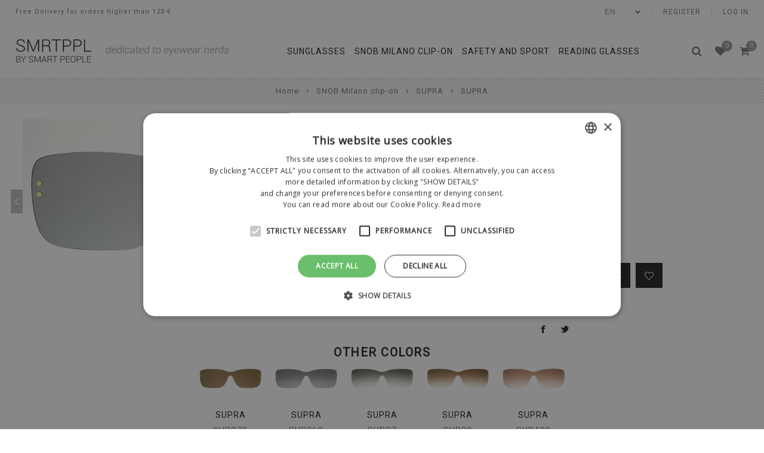

--- FILE ---
content_type: text/html; charset=utf-8
request_url: https://www.bysmartpeople.com/en/sup14g-1
body_size: 12684
content:
<!DOCTYPE html>
<html lang="en"  class="html-product-details-page">
<head>
    <title>Bysmartpeople.com. SUPRA</title>

<script type="text/javascript" charset="UTF-8" src="//cdn.cookie-script.com/s/6c067a748bdb07a4acb544aceb98ad90.js"></script>


<!-- Google Tag Manager -->
<script>(function(w,d,s,l,i){w[l]=w[l]||[];w[l].push({'gtm.start':
new Date().getTime(),event:'gtm.js'});var f=d.getElementsByTagName(s)[0],
j=d.createElement(s),dl=l!='dataLayer'?'&l='+l:'';j.async=true;j.src=
'https://www.googletagmanager.com/gtm.js?id='+i+dl;f.parentNode.insertBefore(j,f);
})(window,document,'script','dataLayer','GTM-KXBLZD5');</script>
<!-- End Google Tag Manager -->



    <meta http-equiv="Content-type" content="text/html;charset=UTF-8" />
    <meta name="description" content="" />
    <meta name="keywords" content="" />
    <meta name="generator" content="nopCommerce" />
    <meta name="viewport" content="width=device-width, initial-scale=1.0, user-scalable=0, minimum-scale=1.0, maximum-scale=1.0" />
   <link href="https://fonts.googleapis.com/css?family=Open+Sans|Roboto&display=swap" rel="stylesheet">     
	<meta property="og:type" content="product" />
<meta property="og:title" content="SUPRA" />
<meta property="og:description" content="" />
<meta property="og:image" content="https://www.bysmartpeople.com/images/thumbs/0027394_sup14g-1_750.jpeg" />
<meta property="og:image:url" content="https://www.bysmartpeople.com/images/thumbs/0027394_sup14g-1_750.jpeg" />
<meta property="og:url" content="https://www.bysmartpeople.com/en/sup14g-1" />
<meta property="og:site_name" content="Bysmartpeople.com" />
<meta property="twitter:card" content="summary" />
<meta property="twitter:site" content="Bysmartpeople.com" />
<meta property="twitter:title" content="SUPRA" />
<meta property="twitter:description" content="" />
<meta property="twitter:image" content="https://www.bysmartpeople.com/images/thumbs/0027394_sup14g-1_750.jpeg" />
<meta property="twitter:url" content="https://www.bysmartpeople.com/en/sup14g-1" />

    

    <script src="/Plugins/FoxNetSoft.GoogleEnhancedEcommerce/Scripts/googleeehelper.js"></script>
<script>
window.dataLayer = window.dataLayer || [];
var GEE_productImpressions = GEE_productImpressions || [];
var GEE_productDetails = GEE_productDetails || [];
var GEE_cartproducts = GEE_cartproducts || [];
var GEE_wishlistproducts = GEE_wishlistproducts || [];
GEE_productImpressions = [
{
  'name': 'SUPRA',
  'id': '2425',
  'price': '85.00',
  'brand': 'SNOB Milano',
  'category': 'SUPRA',
  'list': 'Other lists',
  'position': 1,
  'productId': 2425
},{
  'name': 'SUPRA',
  'id': '2426',
  'price': '85.00',
  'brand': 'SNOB Milano',
  'category': 'SUPRA',
  'list': 'Other lists',
  'position': 2,
  'productId': 2426
},{
  'name': 'SUPRA',
  'id': '2427',
  'price': '85.00',
  'brand': 'SNOB Milano',
  'category': 'SUPRA',
  'list': 'Other lists',
  'position': 3,
  'productId': 2427
},{
  'name': 'SUPRA',
  'id': '2428',
  'price': '85.00',
  'brand': 'SNOB Milano',
  'category': 'SUPRA',
  'list': 'Other lists',
  'position': 4,
  'productId': 2428
},{
  'name': 'SUPRA',
  'id': '2429',
  'price': '85.00',
  'brand': 'SNOB Milano',
  'category': 'SUPRA',
  'list': 'Other lists',
  'position': 5,
  'productId': 2429
}];
GEE_productDetails = [{
  'name': 'SUPRA',
  'id': '2424',
  'price': '85.00',
  'brand': 'SNOB Milano',
  'category': 'SUPRA',
  'productId': 2424
}];
dataLayer.push({
'ecommerce': {
'detail': {
'actionField': {
'list': 'product'
},
'products': GEE_productDetails
},
'currencyCode': 'EUR',
'impressions': GEE_productImpressions
}
});
</script>
<!-- Google Tag Manager -->
<script>(function(w,d,s,l,i){w[l]=w[l]||[];w[l].push({'gtm.start':
new Date().getTime(),event:'gtm.js'});var f=d.getElementsByTagName(s)[0],
j=d.createElement(s),dl=l!='dataLayer'?'&l='+l:'';j.async=true;j.src=
'https://www.googletagmanager.com/gtm.js?id='+i+dl;f.parentNode.insertBefore(j,f);
})(window,document,'script','dataLayer','GTM-KXBLZD5');</script>
<!-- End Google Tag Manager -->

    



    <link href="/Themes/Avenue/Content/css/styles.css" rel="stylesheet" type="text/css" />
<link href="/lib/selectize/selectize.css" rel="stylesheet" type="text/css" />
<link href="/Themes/Avenue/Content/css/font-awesome.min.css" rel="stylesheet" type="text/css" />
<link href="/Themes/Avenue/Content/css/footable.css" rel="stylesheet" type="text/css" />
<link href="/Themes/Avenue/Content/css/mobile.css" rel="stylesheet" type="text/css" />
<link href="/Themes/Avenue/Content/css/480.css" rel="stylesheet" type="text/css" />
<link href="/Themes/Avenue/Content/css/768.css" rel="stylesheet" type="text/css" />
<link href="/Themes/Avenue/Content/css/1024.css" rel="stylesheet" type="text/css" />
<link href="/Themes/Avenue/Content/css/1200.css" rel="stylesheet" type="text/css" />
<link href="/Themes/Avenue/Content/css/1500.css" rel="stylesheet" type="text/css" />
<link href="/Themes/Avenue/Content/css/msie.css" rel="stylesheet" type="text/css" />
<link href="/Plugins/SevenSpikes.Core/Styles/perfect-scrollbar.min.css" rel="stylesheet" type="text/css" />
<link href="/Plugins/SevenSpikes.Nop.Plugins.CloudZoom/Themes/Avenue/Content/cloud-zoom/CloudZoom.css" rel="stylesheet" type="text/css" />
<link href="/Plugins/SevenSpikes.Nop.Plugins.CloudZoom/Styles/carousel/slick-slider-1.6.0.css" rel="stylesheet" type="text/css" />
<link href="/Plugins/SevenSpikes.Nop.Plugins.CloudZoom/Themes/Avenue/Content/carousel/carousel.css" rel="stylesheet" type="text/css" />
<link href="/lib/magnific-popup/magnific-popup.css" rel="stylesheet" type="text/css" />
<link href="/Plugins/SevenSpikes.Nop.Plugins.MegaMenu/Themes/Avenue/Content/MegaMenu.css" rel="stylesheet" type="text/css" />
<link href="/Plugins/SevenSpikes.Nop.Plugins.InstantSearch/Themes/Avenue/Content/InstantSearch.css" rel="stylesheet" type="text/css" />
<link href="/Themes/Avenue/Content/css/theme.custom-1.css?v=90" rel="stylesheet" type="text/css" />

    
    <link rel="canonical" href="https://www.bysmartpeople.com/en/sup14g-1" />

    
    
    <link rel="apple-touch-icon" sizes="57x57" href="/apple-icon-57x57.png">         <link rel="apple-touch-icon" sizes="60x60" href="/apple-icon-60x60.png">         <link rel="apple-touch-icon" sizes="72x72" href="/apple-icon-72x72.png">         <link rel="apple-touch-icon" sizes="76x76" href="/apple-icon-76x76.png">         <link rel="apple-touch-icon" sizes="114x114" href="/apple-icon-114x114.png">         <link rel="apple-touch-icon" sizes="120x120" href="/apple-icon-120x120.png">         <link rel="apple-touch-icon" sizes="144x144" href="/apple-icon-144x144.png">         <link rel="apple-touch-icon" sizes="152x152" href="/apple-icon-152x152.png">         <link rel="apple-touch-icon" sizes="180x180" href="/apple-icon-180x180.png">         <link rel="icon" type="image/png" sizes="192x192" href="/android-icon-192x192.png">         <link rel="icon" type="image/png" sizes="32x32" href="/favicon-32x32.png">         <link rel="icon" type="image/png" sizes="96x96" href="/favicon-96x96.png">         <link rel="icon" type="image/png" sizes="16x16" href="/favicon-16x16.png">         <link rel="manifest" href="/manifest.json">         <meta name="msapplication-TileColor" content="#ffffff">         <meta name="msapplication-TileImage" content="/ms-icon-144x144.png">         <meta name="theme-color" content="#ffffff">
    
    <!--Powered by nopCommerce - https://www.nopCommerce.com-->
</head>
<body class="product-details-page-body ">

<!-- Google Tag Manager (noscript) -->
<noscript><iframe src="https://www.googletagmanager.com/ns.html?id=GTM-KXBLZD5"
height="0" width="0" style="display:none;visibility:hidden"></iframe></noscript>
<!-- End Google Tag Manager (noscript) -->



    

<!-- Google Tag Manager (noscript) -->
<noscript><iframe src="https://www.googletagmanager.com/ns.html?id=GTM-KXBLZD5"
height="0" width="0" style="display:none;visibility:hidden"></iframe></noscript>
<!-- End Google Tag Manager (noscript) -->

<div class="ajax-loading-block-window" style="display: none">
</div>
<div id="dialog-notifications-success" title="Notification" style="display:none;">
</div>
<div id="dialog-notifications-error" title="Error" style="display:none;">
</div>
<div id="dialog-notifications-warning" title="Warning" style="display:none;">
</div>
<div id="bar-notification" class="bar-notification-container" data-close="Close">
</div>



<!--[if lte IE 8]>
    <div style="clear:both;height:59px;text-align:center;position:relative;">
        <a href="http://www.microsoft.com/windows/internet-explorer/default.aspx" target="_blank">
            <img src="/Themes/Avenue/Content/img/ie_warning.jpg" height="42" width="820" alt="You are using an outdated browser. For a faster, safer browsing experience, upgrade for free today." />
        </a>
    </div>
<![endif]-->


<div class="master-wrapper-page   standard-gallery">
    
    <div class="overlayOffCanvas"></div>
    <div class="header-wrapper">
        


<div class="header">
    
    
    <div class="header-upper">
        <div class="header-text">
            <span>Free Delivery for orders higher than 120 €.</span>
        </div>
        <div class="profile-links responsive-nav-content">
            <div class="responsive-nav-head">
                <span class="text">Profile</span>
                <span class="button close-links"></span>
            </div>
            <div class="responsive-nav-body">
                
                
<div class="header-links">
    <ul>
        
            <li><a href="/en/register?returnUrl=%2Fen%2Fsup14g-1" class="ico-register">Register</a></li>
            <li><a href="/en/login?returnUrl=%2Fen%2Fsup14g-1" class="ico-login">Log in</a></li>
                            <li id="wishlistlink">
                <a href="/en/wishlist" class="ico-wishlist">
                    <span class="wishlist-label">Wishlist</span>
                    <span class="wishlist-qty counter">0</span>
                </a>
            </li>
                    <li id="topcartlink">
                <a href="/en/cart" class="ico-cart">
                    <span class="cart-label">Shopping cart</span>
                    <span class="cart-qty counter">0</span>
                </a>
            </li>
        
    </ul>
</div>

                <div class="header-selects">
                    
                    
                    

    <div class="language-selector">
            <select id="customerlanguage" name="customerlanguage" onchange="setLocation(this.value);" aria-label="Languages selector"><option value="https://www.bysmartpeople.com/en/changelanguage/2?returnUrl=%2Fen%2Fsup14g-1">IT</option>
<option selected="selected" value="https://www.bysmartpeople.com/en/changelanguage/1?returnUrl=%2Fen%2Fsup14g-1">EN</option>
</select>
    </div>

                    
                </div>
            </div>
        </div>
    </div>
    <div class="header-lower">
        <div class="header-lower-inner">
            <div class="header-logo-wrapper table-cell">
                <div class="nav-button menu-button">
                    <span class="trigger" title="Menu"></span>
                </div>
                <div class="header-logo">
                    



<a href="/en" class="logo">


<img alt="Bysmartpeople.com" src="https://www.bysmartpeople.com/images/thumbs/0000028_logo.png" /></a>
                </div>
            </div>
            <div class="header-menu table-cell responsive-nav-content">
                <div class="responsive-nav-head">
                    <span class="text">Menu</span>
                    <span class="button close-menu"></span>
                </div>
                



    <ul class="mega-menu"
        data-isRtlEnabled="false"
        data-enableClickForDropDown="false">



<li class=" ">

    <a href="/en/sunglasses" class="" title="Sunglasses" ><span> Sunglasses</span></a>

</li>




<li class=" ">

    <a href="/en/snob-milano-clip-on" class="" title="SNOB Milano clip-on" ><span> SNOB Milano clip-on</span></a>

</li>




<li class=" ">

    <a href="/en/safety-and-sport" class="" title="Safety and sport" ><span> Safety and sport</span></a>

</li>




<li class=" ">

    <a href="/en/reading-glasses" class="" title="Reading glasses" ><span> Reading glasses</span></a>

</li>


        
    </ul>
    <div class="menu-title"><span>Menu</span></div>
    <ul class="mega-menu-responsive">



<li class=" ">

    <a href="/en/sunglasses" class="" title="Sunglasses" ><span> Sunglasses</span></a>

</li>




<li class=" ">

    <a href="/en/snob-milano-clip-on" class="" title="SNOB Milano clip-on" ><span> SNOB Milano clip-on</span></a>

</li>




<li class=" ">

    <a href="/en/safety-and-sport" class="" title="Safety and sport" ><span> Safety and sport</span></a>

</li>




<li class=" ">

    <a href="/en/reading-glasses" class="" title="Reading glasses" ><span> Reading glasses</span></a>

</li>


        
    </ul>
            </div>
            <div class="responsive-nav-wrapper table-cell">
                <div class="nav-button search-button">
                    <span class="trigger" title="Search"></span>
                </div>
                <div class="nav-button personal-button">
                    <span class="trigger" title="Profile"></span>
                </div>
                    <div class="nav-button wishlist-button">
                        <a class="trigger" title="Wishlist" href="/en/wishlist"><span class="counter wishlist-qty">0</span></a>
                    </div>
                                    <div class="nav-button cart-button">
                        <a class="trigger" title="Shopping cart" href="/en/cart"><span class="counter cart-qty">0</span></a>
                    </div>
            </div>
        </div>
    </div>
    <div class="search-box store-search-box responsive-nav-content">
        <div class="responsive-nav-head">
    <span class="text">Search</span>
    <span class="button close-search"></span>
</div>
<div class="responsive-nav-body">
    <form method="get" class="search-form" id="small-search-box-form" action="/en/search">
        <input type="text" class="search-box-text" id="small-searchterms" autocomplete="off" name="q" placeholder="Search store" aria-label="Search store" />
        



<input type="hidden" class="instantSearchResourceElement"
       data-highlightFirstFoundElement="false"
       data-minKeywordLength="3"
       data-defaultProductSortOption="10"
       data-instantSearchUrl="/en/instantSearchFor"
       data-searchPageUrl="/en/search"
       data-searchInProductDescriptions="true"
       data-numberOfVisibleProducts="3" />


        <button type="submit" class="button-1 search-box-button" value="Search">Search</button>
            
                
    </form>
</div>
    </div>
    <div class="flyout-cart responsive-nav-content">
        <div class="responsive-nav-head">
            <span class="text">Shopping cart</span>
            <span class="button close-cart"></span>
        </div>
        <div class="responsive-nav-body">
            <div id="flyout-cart" data-removeItemFromCartUrl="/AvenueTheme/RemoveItemFromCart" data-flyoutCartUrl="/AvenueTheme/FlyoutShoppingCart">
    <div class="mini-shopping-cart">
        <div class="count">
You have no items in your shopping cart.        </div>
    </div>
</div>
        </div>
    </div>
    
</div>
    </div>
        
        
        <div class="breadcrumb">
            <ul itemscope itemtype="http://schema.org/BreadcrumbList">
                
                <li>
                    <span>
                        <a href="/en">
                            <span>Home</span>
                        </a>
                    </span>
                    <span class="delimiter">/</span>
                </li>
                                    <li itemprop="itemListElement" itemscope itemtype="http://schema.org/ListItem">
                        <a href="/en/snob-milano-clip-on" itemprop="item">
                            <span itemprop="name">SNOB Milano clip-on</span>
                        </a>
                        <span class="delimiter">/</span>
                        <meta itemprop="position" content="1" />
                    </li>
                    <li itemprop="itemListElement" itemscope itemtype="http://schema.org/ListItem">
                        <a href="/en/supra-3" itemprop="item">
                            <span itemprop="name">SUPRA</span>
                        </a>
                        <span class="delimiter">/</span>
                        <meta itemprop="position" content="2" />
                    </li>
                
                <li itemprop="itemListElement" itemscope itemtype="http://schema.org/ListItem">
                    <strong class="current-item" itemprop="name">SUPRA</strong>
                    <span itemprop="item" itemscope itemtype="http://schema.org/Thing" 
                          id="/en/sup14g-1">
                    </span>
                    <meta itemprop="position" content="3" />
                    
                </li>
            </ul>
    </div>


        <div class="master-wrapper-content">
        
        <div class="master-column-wrapper">
            <div class="center-1">
    
    

<!--product breadcrumb-->

<div class="page product-details-page">
    <div class="page-body">
        
        <form method="post" id="product-details-form" action="/en/sup14g-1">
            <div itemscope itemtype="http://schema.org/Product" data-productid="2424">
                <div class="product-essential">
                    
                    



        <input type="hidden" class="cloudZoomPictureThumbnailsInCarouselData"
               data-vertical="true"
               data-numvisible="4"
               data-numScrollable="5"
               data-enable-slider-arrows="true"
               data-enable-slider-dots="false"
               data-size="1"
               data-rtl="false"
               data-responsive-breakpoints-for-thumbnails="[{&quot;breakpoint&quot;:1501,&quot;settings&quot;:{&quot;slidesToShow&quot;:4,&quot;slidesToScroll&quot;:4,&quot;arrows&quot;:false,&quot;dots&quot;:true,&quot;vertical&quot;:false}},{&quot;breakpoint&quot;:769,&quot;settings&quot;:{&quot;slidesToShow&quot;:4,&quot;slidesToScroll&quot;:4,&quot;arrows&quot;:false,&quot;dots&quot;:true,&quot;vertical&quot;:false}}]"
               data-magnificpopup-counter="%curr% of %total%"
               data-magnificpopup-prev="Previous (Left arrow key)"
               data-magnificpopup-next="Next (Right arrow key)"
               data-magnificpopup-close="Close (Esc)"
               data-magnificpopup-loading="Loading..." />
    <input type="hidden" class="cloudZoomAdjustPictureOnProductAttributeValueChange"
           data-productid="2424"
           data-isintegratedbywidget="true" />
        <input type="hidden" class="cloudZoomEnableClickToZoom" />
    <div class="gallery sevenspikes-cloudzoom-gallery">
        
        <div class="picture-wrapper">
            <div class="picture" id="sevenspikes-cloud-zoom" data-zoomwindowelementid=""
                 data-selectoroftheparentelementofthecloudzoomwindow=""
                 data-defaultimagecontainerselector=".product-essential .gallery"
                 data-zoom-window-width="630"
                 data-zoom-window-height="300">
                <a href="https://www.bysmartpeople.com/images/thumbs/0027394_sup14g-1.jpeg" data-full-image-url="https://www.bysmartpeople.com/images/thumbs/0027394_sup14g-1.jpeg" class="picture-link" id="zoom1">
                    <img src="https://www.bysmartpeople.com/images/thumbs/0027394_sup14g-1_750.jpeg" alt="Picture of SUPRA" class="cloudzoom" id="cloudZoomImage"
                         itemprop="image" data-cloudzoom="appendSelector: &#x27;.picture-wrapper&#x27;, zoomOffsetX: 0, zoomOffsetY: 0, autoInside: 500, tintOpacity: 0, zoomWidth: 630, zoomHeight: 300, easing: 3, touchStartDelay: true, zoomFlyOut: false, disableZoom: &#x27;auto&#x27;"
                          />
                </a>
                <div class="arrow prev" onclick="changeSlide('prev');">Prev</div>
                <div class="arrow next" onclick="changeSlide('next');">Next</div>
                
            </div>
        </div>
        
    </div>
                    <div class="overview ">
                        <!--manufacturers-->
                            <div class="manufacturers">
            <span class="label">Brand:</span>
        <span class="value">
                <a href="/en/snob-milano">
                    <img alt="Picture for manufacturer SNOB Milano" src="https://bysmartpeople.com/images/thumbs/0000064_snob-milano_350.jpeg" class="product-man" title="Show products manufactured by SNOB Milano" />
                </a>
        </span>
    </div>

                        <div class="product-name">
                            
                            <h1 itemprop="name">
                                <span>SUPRA</span>
                                
                            </h1>
                            
                            <!--price-->
    <div class="prices" itemprop="offers" itemscope itemtype="http://schema.org/Offer">
            <div class="product-price">
<span  itemprop="price" content="85.00" class="price-value-2424" >
                    €85.00
                </span>
            </div>
                <meta itemprop="priceCurrency" content="EUR"/>
    </div>
                        </div>
                        
                        <!--SKU, MAN, GTIN, vendor-->
                        	<div class="additional-details">
	        <div class="sku" >
	            <span class="label">SKU:</span>
	            <span class="value" itemprop="sku" id="sku-2424">SUP14G</span>
	        </div>
	    	    	    	</div>

                                                    <div class="full-description" itemprop="description">
                                <p><a href='/zeiss' target='_blank'><img src='/images/uploaded/lenti_da_sole_zeiss.jpg' alt='Zeiss' height='50px' /></a></p>
                            </div>
                        <!--delivery-->
                        
                        <!--sample download-->
                        
                        <!--attributes-->
                        <!--gift card-->
                        <!--rental info-->
                        <!--price breaks-->
                        
                        <div class="cart-buttons-wrapper">
                            <!--add to cart-->
    <div class="add-to-cart">
            <div class="add-to-cart-panel">
                    <input class="qty-input" type="text" data-val="true" data-val-required="The Qty field is required." id="addtocart_2424_EnteredQuantity" name="addtocart_2424.EnteredQuantity" value="1" />
                    
                                    <button type="button" id="add-to-cart-button-2424" class="button-1 add-to-cart-button" value="Add to cart" data-productid="2424" onclick="AjaxCart.addproducttocart_details('/en/addproducttocart/details/2424/1', '#product-details-form');return false;"><span>Add to cart</span></button>
            </div>
        
    </div>

                            <!--wishlist, compare, email a friend-->
                            <div class="overview-buttons">
                                
                                    <div class="compare-products">
        <button type="button" title="Add to compare list" value="Add to compare list" class="button-2 add-to-compare-list-button" onclick="AjaxCart.addproducttocomparelist('/en/compareproducts/add/2424');return false;">Add to compare list</button>
    </div>

    <div class="add-to-wishlist">
        <button type="button" title="Add to wishlist" id="add-to-wishlist-button-2424" class="button-2 add-to-wishlist-button" value="Add to wishlist" data-productid="2424" onclick="AjaxCart.addproducttocart_details('/en/addproducttocart/details/2424/2', '#product-details-form');return false;">Add to wishlist</button>
    </div>
                                    <div class="email-a-friend">
        <input type="button" value="Email a friend" class="button-2 email-a-friend-button" onclick="setLocation('/en/productemailafriend/2424')" />
    </div>

                                
                            </div>
                        </div>
                        <!--availability-->
                        
                        



<div class="product-share">
    <label>Social</label>
    <ul class=".product-share-list">

        <li class="share-item facebook">
            <a class="share-link" href="javascript:openShareWindow('https://www.facebook.com/sharer.php?u=https://www.bysmartpeople.com/sup14g-1')"></a>
        </li>

        <li class="share-item twitter">
            <a class="share-link " href="javascript:openShareWindow('https://twitter.com/share?url=https://www.bysmartpeople.com/sup14g-1')"></a>
        </li>

        <li class="share-item pinterest">
            <a class="share-link" href="javascript:void((function(){var e=document.createElement('script');e.setAttribute('type','text/javascript');e.setAttribute('charset','UTF-8');e.setAttribute('src','https://assets.pinterest.com/js/pinmarklet.js?r='+Math.random()*99999999);document.body.appendChild(e)})());"></a>
        </li>

        <li class="share-item rss">
            <a class="share-link" href="#"></a>
        </li>

    </ul>

    
</div>

                        
                    </div>
                    
                </div>
                

                    <div class="related-products-grid product-grid">
        <div class="title">
            <strong>Other colors</strong>
        </div>
        <div class="item-grid">
                <div class="item-box">



<div class="product-item" data-productid="2425">
    <div class="picture">
        <a href="/en/sup27g-1" title="Show details for SUPRA">


    <img  src="https://www.bysmartpeople.com/images/thumbs/0027396_sup27g-1_400.jpeg" alt="Picture of SUPRA" title="Show details for SUPRA" class="picture-img"/>        
        </a>
    </div>
    <div class="details">
        <h2 class="product-title">
            <a href="/en/sup27g-1">SUPRA</a>
        </h2>
            <div class="sku">
                SUP27G
            </div>
                <div class="description">
            <p></p>
        </div>
        
        <div class="prices">
            <span class="price actual-price">&#x20AC;85.00</span>
                    </div>
        
    </div>
    <div class="buttons">
        <a class="dummy-link" href="/en/sup27g-1" title="Show details for SUPRA"></a> 
        <div class="wrap">
                <button type="button" value="Add to compare" title="Add to compare" class="button-2 add-to-compare-list-button" onclick="AjaxCart.addproducttocomparelist('/en/compareproducts/add/2425');return false;">Add to compare</button>
                            <button type="button" value="Add to wishlist" title="Add to wishlist" class="button-2 add-to-wishlist-button" onclick="AjaxCart.addproducttocart_catalog('/en/addproducttocart/catalog/2425/2/1');return false;">Add to wishlist</button>
                            <button type="button" value="Add to cart" title="Add to cart" class="button-2 product-box-add-to-cart-button" onclick="AjaxCart.addproducttocart_catalog('/en/addproducttocart/catalog/2425/1/1');return false;">Add to cart</button>
        </div>
    </div>
    
</div>
</div>
                <div class="item-box">



<div class="product-item" data-productid="2426">
    <div class="picture">
        <a href="/en/sup36g-1" title="Show details for SUPRA">


    <img  src="https://www.bysmartpeople.com/images/thumbs/0027398_sup36g-1_400.jpeg" alt="Picture of SUPRA" title="Show details for SUPRA" class="picture-img"/>        
        </a>
    </div>
    <div class="details">
        <h2 class="product-title">
            <a href="/en/sup36g-1">SUPRA</a>
        </h2>
            <div class="sku">
                SUP36G
            </div>
                <div class="description">
            <p></p>
        </div>
        
        <div class="prices">
            <span class="price actual-price">&#x20AC;85.00</span>
                    </div>
        
    </div>
    <div class="buttons">
        <a class="dummy-link" href="/en/sup36g-1" title="Show details for SUPRA"></a> 
        <div class="wrap">
                <button type="button" value="Add to compare" title="Add to compare" class="button-2 add-to-compare-list-button" onclick="AjaxCart.addproducttocomparelist('/en/compareproducts/add/2426');return false;">Add to compare</button>
                            <button type="button" value="Add to wishlist" title="Add to wishlist" class="button-2 add-to-wishlist-button" onclick="AjaxCart.addproducttocart_catalog('/en/addproducttocart/catalog/2426/2/1');return false;">Add to wishlist</button>
                            <button type="button" value="Add to cart" title="Add to cart" class="button-2 product-box-add-to-cart-button" onclick="AjaxCart.addproducttocart_catalog('/en/addproducttocart/catalog/2426/1/1');return false;">Add to cart</button>
        </div>
    </div>
    
</div>
</div>
                <div class="item-box">



<div class="product-item" data-productid="2427">
    <div class="picture">
        <a href="/en/sup37-1" title="Show details for SUPRA">


    <img  src="https://www.bysmartpeople.com/images/thumbs/0027400_sup37-1_400.jpeg" alt="Picture of SUPRA" title="Show details for SUPRA" class="picture-img"/>        
        </a>
    </div>
    <div class="details">
        <h2 class="product-title">
            <a href="/en/sup37-1">SUPRA</a>
        </h2>
            <div class="sku">
                SUP37
            </div>
                <div class="description">
            <p></p>
        </div>
        
        <div class="prices">
            <span class="price actual-price">&#x20AC;85.00</span>
                    </div>
        
    </div>
    <div class="buttons">
        <a class="dummy-link" href="/en/sup37-1" title="Show details for SUPRA"></a> 
        <div class="wrap">
                <button type="button" value="Add to compare" title="Add to compare" class="button-2 add-to-compare-list-button" onclick="AjaxCart.addproducttocomparelist('/en/compareproducts/add/2427');return false;">Add to compare</button>
                            <button type="button" value="Add to wishlist" title="Add to wishlist" class="button-2 add-to-wishlist-button" onclick="AjaxCart.addproducttocart_catalog('/en/addproducttocart/catalog/2427/2/1');return false;">Add to wishlist</button>
                            <button type="button" value="Add to cart" title="Add to cart" class="button-2 product-box-add-to-cart-button" onclick="AjaxCart.addproducttocart_catalog('/en/addproducttocart/catalog/2427/1/1');return false;">Add to cart</button>
        </div>
    </div>
    
</div>
</div>
                <div class="item-box">



<div class="product-item" data-productid="2428">
    <div class="picture">
        <a href="/en/sup38-1" title="Show details for SUPRA">


    <img  src="https://www.bysmartpeople.com/images/thumbs/0027402_sup38-1_400.jpeg" alt="Picture of SUPRA" title="Show details for SUPRA" class="picture-img"/>        
        </a>
    </div>
    <div class="details">
        <h2 class="product-title">
            <a href="/en/sup38-1">SUPRA</a>
        </h2>
            <div class="sku">
                SUP38
            </div>
                <div class="description">
            <p></p>
        </div>
        
        <div class="prices">
            <span class="price actual-price">&#x20AC;85.00</span>
                    </div>
        
    </div>
    <div class="buttons">
        <a class="dummy-link" href="/en/sup38-1" title="Show details for SUPRA"></a> 
        <div class="wrap">
                <button type="button" value="Add to compare" title="Add to compare" class="button-2 add-to-compare-list-button" onclick="AjaxCart.addproducttocomparelist('/en/compareproducts/add/2428');return false;">Add to compare</button>
                            <button type="button" value="Add to wishlist" title="Add to wishlist" class="button-2 add-to-wishlist-button" onclick="AjaxCart.addproducttocart_catalog('/en/addproducttocart/catalog/2428/2/1');return false;">Add to wishlist</button>
                            <button type="button" value="Add to cart" title="Add to cart" class="button-2 product-box-add-to-cart-button" onclick="AjaxCart.addproducttocart_catalog('/en/addproducttocart/catalog/2428/1/1');return false;">Add to cart</button>
        </div>
    </div>
    
</div>
</div>
                <div class="item-box">



<div class="product-item" data-productid="2429">
    <div class="picture">
        <a href="/en/sup43g-1" title="Show details for SUPRA">


    <img  src="https://www.bysmartpeople.com/images/thumbs/0027404_sup43g-1_400.jpeg" alt="Picture of SUPRA" title="Show details for SUPRA" class="picture-img"/>        
        </a>
    </div>
    <div class="details">
        <h2 class="product-title">
            <a href="/en/sup43g-1">SUPRA</a>
        </h2>
            <div class="sku">
                SUP43G
            </div>
                <div class="description">
            <p></p>
        </div>
        
        <div class="prices">
            <span class="price actual-price">&#x20AC;85.00</span>
                    </div>
        
    </div>
    <div class="buttons">
        <a class="dummy-link" href="/en/sup43g-1" title="Show details for SUPRA"></a> 
        <div class="wrap">
                <button type="button" value="Add to compare" title="Add to compare" class="button-2 add-to-compare-list-button" onclick="AjaxCart.addproducttocomparelist('/en/compareproducts/add/2429');return false;">Add to compare</button>
                            <button type="button" value="Add to wishlist" title="Add to wishlist" class="button-2 add-to-wishlist-button" onclick="AjaxCart.addproducttocart_catalog('/en/addproducttocart/catalog/2429/2/1');return false;">Add to wishlist</button>
                            <button type="button" value="Add to cart" title="Add to cart" class="button-2 product-box-add-to-cart-button" onclick="AjaxCart.addproducttocart_catalog('/en/addproducttocart/catalog/2429/1/1');return false;">Add to cart</button>
        </div>
    </div>
    
</div>
</div>
        </div>
    </div>

                <div class="product-collateral">

                        <div class="product-specs-box hideShow">
        <div class="title">
            <strong onclick="$(this).toggleClass('isOpen').parents('.product-specs-box.hideShow').find('.table-wrapper').slideToggle();">Products specifications</strong>
        </div>
        <div class="table-wrapper">
            <table class="data-table">
                <thead>
                    <tr class="hidden-row">
                        <th width="25%"><span>Attribute name</span></th>
                        <th><span>Attribute value</span></th>
                    </tr>
                </thead>
                <tbody>
                        <tr  class="odd">
                            <td class="spec-name">
                                Lens
                            </td>
                            <td class="spec-value">
ZEISS                            </td>
                        </tr>
                        <tr  class="even">
                            <td class="spec-name">
                                Rxable
                            </td>
                            <td class="spec-value">
NO                            </td>
                        </tr>
                        <tr  class="odd">
                            <td class="spec-name">
                                Lens Color
                            </td>
                            <td class="spec-value">
SMOKE                            </td>
                        </tr>
                        <tr  class="even">
                            <td class="spec-name">
                                Collection
                            </td>
                            <td class="spec-value">
SNOB MILANO CLIP-ON                            </td>
                        </tr>
                </tbody>
            </table>
        </div>
    </div>

                    
                </div>
                

            </div>
        <input name="__RequestVerificationToken" type="hidden" value="CfDJ8FgfFaO3ywFMiKjHDM-gLKO4G6-uxvOcxHFYM6lUXLOM_Bv7lbzzVHAQPygnChQ0aS-jhoxotW3eT_hXIwSygK6EwpNUCIiHWcsmdFvwv5d13pH5EgS_gElMTinGQllQK7hIijcSWeFbfvBAZMLc8KM" /></form>
        
    </div>
</div>

    
</div>

        </div>
        
    </div>
    

<div class="footer">
    <div class="footer-upper">
        <div class="newsletter">
    <div class="newsletter-subscribe" id="newsletter-subscribe-block">
        <div class="title">
            Get The Latest News <span class="color">Delivered Daily!</span>
        </div>
        <div class="newsletter-email">
            <div class="accept-privacy-policy">
                <input id="accept-consent-news" type="checkbox" name="accept-consent-news" />
                <label for="accept-consent-news">I accept privacy policy</label>
                <span class="read" id="read-privacyinfo-news">(read)</span>
                
            </div>
            <input id="newsletter-email" class="newsletter-subscribe-text" placeholder="Enter your email here..." aria-label="Sign up for our newsletter" type="email" name="NewsletterEmail" value="" />
            <input type="button" value="Subscribe" id="newsletter-subscribe-button" class="button-1 newsletter-subscribe-button" />
        </div>
        <div class="newsletter-validation">
            <span id="subscribe-loading-progress" style="display: none;" class="please-wait">Wait...</span>
            <span class="field-validation-valid" data-valmsg-for="NewsletterEmail" data-valmsg-replace="true"></span>
        </div>
    </div>
    <div class="newsletter-result" id="newsletter-result-block"></div>
    
</div>
    </div>
    <div class="footer-middle">
        <div class="footer-text">
            <div class="footer-logo">
                    <img src="https://www.bysmartpeople.com/images/thumbs/0000026_logo-footer.png" alt="" title="" />
            </div>
            <p class="text">bySMARTPEOPLE is the online store that offers a selection of brands and related products to the optical field, offering fashion and design contents, for leisure and for sport. SMART products for SMART people, hungry for trends and fascinated by details.<br> --------------------------------------------------------<br> VAT:IT 00648060127 - REA:VA 144525</p>
            <a class="read-more" href="#">Read more</a>
        </div>
        <div class="footer-block-wrapper">
            <div class="footer-block information">
                <div class="title">
                    <strong>Information</strong>
                </div>
                <ul class="list">
                        <li><a href="/en/sitemap">Sitemap</a></li>
                                            <li><a href="/en/privacy">Privacy</a></li>
                        <li><a href="/en/recesso">Recesso</a></li>
                        <li><a href="/en/conditions-of-use">Conditions of use</a></li>
                                            <li><a href="/en/contactus">Contact us</a></li>
                </ul>
            </div>
            <div class="footer-block customer-service">
                <div class="title">
                    <strong>Customer service</strong>
                </div>
                <ul class="list">
                        <li><a href="/en/search">Search</a> </li>
                                                                                                        <li><a href="/en/recentlyviewedproducts">Recently viewed</a></li>
                                                                                    <li><a href="/en/faq">FAQ</a></li>
                                    </ul>
            </div>
            <div class="footer-block my-account">
                <div class="title">
                    <strong>My account</strong>
                </div>
                <ul class="list">
                        <li><a href="/en/customer/info">My account</a></li>
                                            <li><a href="/en/order/history">Orders</a></li>
                                            <li><a href="/en/customer/addresses">Addresses</a></li>
                                            <li><a href="/en/cart">Shopping cart</a></li>
                                            <li><a href="/en/wishlist">Wishlist</a></li>
                                                        </ul>
            </div>
        </div>
    </div>
    <div class="footer-lower">
        <div class="footer-lower-block footer-social-buttons">
            



<ul>
        <li><a target="_blank" class="facebook" href="https://it-it.facebook.com/pages/category/Interest/SNOB-Milano-1409810845974682/" aria-label="Facebook"></a></li>
                    <li><a target="_blank" class="instagram" href="https://www.instagram.com/snobmilanosa/?hl=it" aria-label="Instagram"></a></li>
            <li><a target="_blank" class="youtube" href="https://www.youtube.com/results?search_query=snob&#x2B;milano" aria-label="YouTube"></a></li>
        </ul>
        </div>
        <div class="footer-lower-block footer-site-info">
                <div class="info footer-powered-by">
                    Powered by <a href="https://www.nopcommerce.com/">nopCommerce</a>
                </div>
                        <div class="info footer-disclaimer">
                Copyright &copy; 2026 Bysmartpeople.com. All rights reserved.
            </div>
        </div>
        <div class="footer-lower-block footer-payment-methods">
            <ul>
                <li class="method1"></li>
                <li class="method2"></li>
                <li class="method3"></li>
                <li class="method4"></li>
                <li class="method5"></li>
            </ul>
        </div>
    </div>
    
    
</div>
</div>

<script>
function deferjqueryloadingGoogleEnhancedEcommerce() {
    if (window.jQuery && typeof $== 'function' && window.GoogleEEHelper) 
    {
GoogleEEHelper.Init('EUR', false);
        GoogleEEHelper.Initialization();
    }
    else
        setTimeout(function () { deferjqueryloadingGoogleEnhancedEcommerce() }, 50);
}
deferjqueryloadingGoogleEnhancedEcommerce();
</script>


    
    <script src="/lib/jquery/jquery-3.3.1.min.js"></script>
<script src="/lib/jquery-validate/jquery.validate-v1.17.0/jquery.validate.min.js"></script>
<script src="/lib/jquery-validate/jquery.validate.unobtrusive-v3.2.10/jquery.validate.unobtrusive.min.js"></script>
<script src="/lib/jquery-ui/jquery-ui-1.12.1.custom/jquery-ui.min.js"></script>
<script src="/lib/selectize/selectize.js"></script>
<script src="/lib/jquery-migrate/jquery-migrate-3.0.1.min.js"></script>
<script src="/Plugins/SevenSpikes.Core/Scripts/iOS-12-array-reverse-fix.min.js"></script>
<script src="/js/public.common.js"></script>
<script src="/js/public.ajaxcart.js"></script>
<script src="/js/public.countryselect.js"></script>
<script src="/Plugins/SevenSpikes.Nop.Plugins.InstantSearch/Scripts/InstantSearch.min.js"></script>
<script src="/Plugins/SevenSpikes.Core/Scripts/lib/kendo/2019.2.619/kendo.core.min.js"></script>
<script src="/lib/kendo/2014.1.318/kendo.data.min.js"></script>
<script src="/lib/kendo/2014.1.318/kendo.popup.min.js"></script>
<script src="/lib/kendo/2014.1.318/kendo.list.min.js"></script>
<script src="/lib/kendo/2014.1.318/kendo.autocomplete.min.js"></script>
<script src="/Plugins/SevenSpikes.Core/Scripts/cloudzoom.core.min.js"></script>
<script src="/Plugins/SevenSpikes.Nop.Plugins.CloudZoom/Scripts/CloudZoom.min.js"></script>
<script src="/Plugins/SevenSpikes.Nop.Plugins.CloudZoom/Scripts/carousel/slick-slider-1.6.0.min.js"></script>
<script src="/lib/magnific-popup/jquery.magnific-popup.min.js"></script>
<script src="/Plugins/SevenSpikes.Core/Scripts/perfect-scrollbar.min.js"></script>
<script src="/Plugins/SevenSpikes.Core/Scripts/sevenspikes.core.min.js"></script>
<script src="/Plugins/SevenSpikes.Nop.Plugins.MegaMenu/Scripts/MegaMenu.min.js"></script>
<script src="/Plugins/SevenSpikes.Core/Scripts/footable.min.js"></script>
<script src="/Plugins/SevenSpikes.Core/Scripts/sevenspikes.theme.min.js"></script>
<script src="/Themes/Avenue/Content/scripts/avenue.js"></script>

    <script type="text/javascript">
                    function changeSlide(dir) {
                        let actUrl = $('.gallery .picture-wrapper .picture a.picture-link > img').attr('src'),
                            maxImg = $('.gallery .picture-thumbs .slick-track .picture-thumbs-item').length - 1,
                            currItem = $('.gallery .picture-thumbs .picture-thumbs-list .picture-thumbs-item a.thumb-item > img[src="' + actUrl + '"]'),
                            currIndex = currItem.parents('.picture-thumbs-item').index(),
                            nextIndex = 0;

                        if (dir == "next") {
                            if (currIndex + 1 > maxImg) {
                                nextIndex = 0;
                            }
                            else {
                                nextIndex = currIndex + 1;
                            }
                        }
                        else {
                            if (currIndex - 1 < 0) {
                                nextIndex = maxImg;
                            }
                            else {
                                nextIndex = currIndex - 1;
                            }
                        }
                        $($('.gallery .picture-thumbs .picture-thumbs-list .picture-thumbs-item')[nextIndex]).find('a.thumb-item').click();

                    }
                </script>
<script>
                        //when a customer clicks 'Enter' button we submit the "add to cart" button (if visible)
                        $(document).ready(function() {
                            $("#addtocart_2424_EnteredQuantity").on("keydown", function(event) {
                                if (event.keyCode == 13) {
                                    $("#add-to-cart-button-2424").trigger("click");
                                    return false;
                                }
                            });
                        });
                    </script>
<script type="text/javascript">
        function openShareWindow(url) {
            var winWidth = 520;
            var winHeight = 400;
            var winTop = (screen.height / 2) - (winHeight / 2);
            var winLeft = (screen.width / 2) - (winWidth / 2);

            window.open(url, 'sharer', 'top=' + winTop + ',left=' + winLeft + ',toolbar=0,status=0,width=' + winWidth + ',height=' + winHeight);
        }
    </script>
<script>
        AjaxCart.init(false, '.cart-qty', '.wishlist-qty', '#flyout-cart');
    </script>
<script id="instantSearchItemTemplate" type="text/x-kendo-template">
    <div class="instant-search-item" data-url="${ data.CustomProperties.Url }">
        <a href="${ data.CustomProperties.Url }">
            <div class="picture">
                <img src="${ data.DefaultPictureModel.ImageUrl }" alt="${ data.Name }" title="${ data.Name }" style="border: none">
            </div>
            <div class="details">
                <div class="title">${ data.Name }</div>
                # var ratingPercent = (((data.ReviewOverviewModel.RatingSum * 100)/ data.ReviewOverviewModel.TotalReviews) / 5) || 0; #
                <div class="product-reviews-overview" #if (data.ReviewOverviewModel.TotalReviews>
                    0) {# itemprop="aggregateRating" itemscope itemtype="http://schema.org/AggregateRating"#}#>
                    <div class="rating-box">
                        <div class="rating-icons">
                            <div class="rating" style="width: #= ratingPercent #%">
                            </div>
                        </div>
                    </div>
                </div>

                    <div class="sku"># var sku = ""; if (data.CustomProperties.Sku != null) { sku = "SKU: " + data.CustomProperties.Sku } # #= sku #</div>
                <div class="price"># var price = ""; if (data.ProductPrice.Price) { price = data.ProductPrice.Price } # #= price #</div>
            </div>
        </a>
    </div>
</script>
<script>
                $("#small-search-box-form").on("submit", function(event) {
                    if ($("#small-searchterms").val() == "") {
                        alert('Please enter some search keyword');
                        $("#small-searchterms").focus();
                        event.preventDefault();
                    }
                });
            </script>
<script>
                    $(document).ready(function() {
                        $('#read-privacyinfo-news').on('click',
                            function(e) {
                                displayPopupContentFromUrl(
                                    '/en/t-popup/privacyinfo',
                                    'I accept privacy policy');
                            });
                    });
                </script>
<script>
        function newsletter_subscribe(subscribe) {
            var subscribeProgress = $("#subscribe-loading-progress");
            subscribeProgress.show();
            var postData = {
                subscribe: subscribe,
                email: $("#newsletter-email").val()
            };
            $.ajax({
                cache: false,
                type: "POST",
                url: "/en/subscribenewsletter",
                data: postData,
                success: function (data, textStatus, jqXHR) {
                    $("#newsletter-result-block").html(data.Result);
                    if (data.Success) {
                        $('#newsletter-subscribe-block').hide();
                        $('#newsletter-result-block').show();
                    } else {
                        $('#newsletter-result-block').fadeIn("slow").delay(2000).fadeOut("slow");
                    }
                },
                error: function (jqXHR, textStatus, errorThrown) {
                    alert('Failed to subscribe.');
                },
                complete: function (jqXHR, textStatus) {
                    subscribeProgress.hide();
                }
            });
        }

        $(document).ready(function () {
            $('#newsletter-subscribe-button').on('click', function () {
                if ($('#accept-consent-news').is(':checked')) {
newsletter_subscribe('true');                }
                else {
                    $('#newsletter-result-block').text("Please accept privacy policy").fadeIn("slow").delay(2000).fadeOut("slow");
                }
            });
            $("#newsletter-email").on("keydown", function (event) {
                if (event.keyCode == 13) {
                    $("#newsletter-subscribe-button").trigger("click");
                    return false;
                }
            });
        });
    </script>

    <div class="scroll-back-button"></div>
</body>
</html>

--- FILE ---
content_type: text/css
request_url: https://www.bysmartpeople.com/Themes/Avenue/Content/css/1500.css
body_size: 1297
content:

@media all and (min-width: 1501px) {

/* GLOBAL STYLES */

.master-column-wrapper {
	max-width: 1800px;
	margin: auto;
}

/* GLOBAL FORMS */
/* NOTIFICATIONS & POPUPS */
/* HEADER */
/* HEADER-MENU */

.header-menu > ul > li {
	margin: 0 30px;
}

/* FOOTER */

.newsletter .title {
	max-width: none;
	margin: 0 75px 0 0;
	padding: 3px 0 3px 75px;
}
.newsletter .title:before {
	margin-right: 20px;
}
.newsletter .title:after {
	height: 44px;
	font-size: 44px;
	line-height: 44px;
}

/* HOMEPAGE INFO PANEL */

.information-panel {
	margin-bottom: 70px;
}
.information-box {
	padding: 45px;
}

/* LEFT/RIGHT COLUMN */

.center-2 {
	width: 79%;
}
.side-2 {
	width: 19%;
}
.pager {
	margin: 40px 0 0;
}

/* CATEGORY PAGE & GRIDS */

.center-1 .item-box {
	width: 18.4%; /*five per row*/
}
.center-1 .item-box:nth-child(4n+1) {
	clear: none; /*revert the fifth item*/
	margin-left: 2%; /*revert the fifth item*/
}
.center-1 .item-box:nth-child(5n+1) {
	clear: both;
	margin-left: 0;
}

.center-2 .item-box {
	width: 23.5%; /*four per row*/
}
.center-2 .item-box:nth-child(3n+1) {
	clear: none; /*revert the fourth item*/
	margin-left: 2%; /*revert the fourth item*/
}
.center-2 .item-box:nth-child(4n+1) {
	clear: both;
	margin-left: 0;
}

.one-column .product-select-block {
	width: calc(16.667% - 21px);
}
.one-column .product-select-block select {
	min-width: 0 !important;
}

.one-column .center-2 .item-box {
	width: 18.4%; /*four per row*/
}
.one-column .center-2 .item-box:nth-child(4n+1) {
	clear: none; /*revert the fifth item*/
	margin-left: 2%; /*revert the fifth item*/
}
.one-column .center-2 .item-box:nth-child(5n+1) {
	clear: both;
	margin-left: 0;
}

.product-list .item-box .picture {
	width: 23.5%;
}
.product-list .item-box .details {
	width: 58%;
}
.product-list .item-box .product-title {
	font-size: 23px;
}
.product-list .item-box .actual-price {
	font-size: 26px;
}
.product-list .item-box .buttons {
	width: 18.5%;
}

/* FEATURED CATEGORIES */

.featured-categories.default .item-box {
	width: 33.333%;
}
.featured-categories.default .item-box:nth-child(n+3) {
	margin-top: 0 !important;
}
/*.featured-categories.default .item-box:nth-child(n+4) {
	margin-top: 30px !important;
}*/

/* PRODUCT PAGE */

.product-essential {
	padding: 0 2%;
}

.standard-gallery .gallery .picture,
.standard-gallery .gallery .picture-wrapper,
.standard-gallery .gallery .ribbon-wrapper {
	float: right;
	width: 79.2%;
}
.standard-gallery .picture-wrapper .picture,
.standard-gallery .ribbon-wrapper .picture,
.standard-gallery .picture-wrapper .ribbon-wrapper {
	float: none;
	width: auto;
}
.standard-gallery .gallery .picture-thumbs {
	float: left;
	width: 17.5%;
}
.standard-gallery .gallery .thumb-item {
	display: block; /*required by Cloud Zoom*/
	float: none;
	width: auto;
	margin: 0 0 17.5%;
}

.extended-gallery .gallery .thumb-item {
	float: none;
	width: auto;
	margin-left: 0;
}
.extended-gallery .gallery .thumb-item:before {
	display: none;
}
.extended-gallery .gallery .thumb-item img {
	position: static;
}

.standard-gallery .overview,
.extended-gallery .overview {
	margin-right: 10px;
}
.extended-gallery .overview.sticky {
	position: -webkit-sticky;
  	position: sticky;
	top: 30px;
}

/* REVIEW PAGE */

.write-review .form-wrapper {
	padding: 50px 3%;
}

/* WISHLIST & COMPARE LIST */

.compare-products-page .page-body {
	margin-top: 15px;
}

/* TOPICS */

.topic-password form {
	padding: 50px 3%;
}

/* CONTACT PAGES */

.contact-page .fieldset,
.email-a-friend-page .fieldset,
.apply-vendor-page .wrapper {
	padding: 50px 3%;
}
.contact-page .buttons,
.email-a-friend-page .buttons {
	padding-bottom: 50px;
}

/* REGISTRATION & LOGIN */

.registration-page form,
.customer-block .wrapper {
	padding: 50px 3%;
}

/* ACCOUNT PAGES */

.block-account-navigation .list a {
	padding: 15px 20px;
}
.customer-pages-body .center-2 {
	width: 81%;
	padding: 50px;
}
.customer-pages-body .no-data {
	padding: 0;
}
.customer-info-page,
.address-edit-page,
.change-password-page,
.customer-avatar-page,
.customer-reviews-list,
.giftcard-balance-page,
.vendor-info-page {
	padding: 50px 3%;
}
.recurring-payments th {
	white-space: normal;
}

/* SHOPPING CART */

.order-summary-content form {
	overflow: hidden;
}
.order-summary-content .cart-wrapper {
	float: left;
	width: 68%;
}
.order-summary-content .cart-footer {
	float: right;
	width: 30%;
}

.update-cart-button {
	float: left;
	margin: 0 !important;
}
.clear-cart-button {
	float: left;
	margin: 0 0 0 10px !important;
}
.more-shopping-button {
	float: right;
	margin: 0 !important;
}

/* CHECKOUT */

.opc .confirm-tab .buttons {
	margin: 0 0 25px;
}

/* ORDER DETAILS & RETURN REQUEST */

.order-details-page .page-body {
	position: relative;
}
.order-details-page .title.flex {
	position: absolute;
	width: 100%;
	margin-top: -65px;
}
.order-details-page .cart-wrapper {
	float: left;
	width: 68%;
	padding-top: 65px;
}
.order-details-page .cart-footer {
	float: right;
	width: 30%;
	padding-top: 65px;
}

/* SEARCH & SITEMAP */
/* BLOG & NEWS */

.news-list-homepage .news-item {
	width: 31.333%;
}
 
}

--- FILE ---
content_type: text/css
request_url: https://www.bysmartpeople.com/Plugins/SevenSpikes.Nop.Plugins.InstantSearch/Themes/Avenue/Content/InstantSearch.css
body_size: 669
content:
/*
* Copyright 2014 Seven Spikes Ltd. All rights reserved. (http://www.nop-templates.com)
* http://www.nop-templates.com/t/licensinginfo
*/

/* SEARCH BOX */

.store-search-box form:after {
	content: "";
	display: block;
	clear: both;
}
.store-search-box span.search-box-text {
	display: block;
	padding: 0;
}
.store-search-box input.instant-search-busy {
	background-image: none !important;
}

.store-search-box .search-box-select {
	float: left;
    width: 120px;
	border-right: none;
}
.store-search-box span.narrow {
	float: right;
	width: calc(100% - 120px);
}
.store-search-box span.narrow:before {
	content: ""; /*border replacement*/
	position: absolute;
	top: 0; left: 120px;
	width: 1px; height: 50px;
	background-color: #ebebeb;
}
.store-search-box input.narrow {
	border-left: none;
}

/* AUTOCOMPLETE */

.instantSearch {
	position: static !important;
	width: auto !important;
	height: auto !important;
	clear: both;
	background-color: #fff;
	padding-top: 20px;
}
.instantSearch .k-list-container {
	position: relative !important;
	width: auto !important;
	height: auto !important;
}
.instantSearch .k-popup:before { /*fix for disappearing search results when clicking inside the "padding" area of the dropdown*/
    content: "";
    position: absolute;
    left: -20px;
    right: -20px;
    top: -20px;
    bottom: -20px;
}
.instantSearch .k-list {
	position: relative;
    height: auto;
}
.instantSearch .k-item {
	/*display: none;*/
	cursor: pointer;
}
/*.instantSearch .k-item:nth-child(1),
.instantSearch .k-item:nth-child(2) {
	display: block;
}*/
.instantSearch .k-item:first-child {
	padding-top: 0;
}
.instantSearch .k-item:last-child {
	padding-bottom: 0;
}
.instantSearch .k-item + .k-item {
	margin-top: 20px;
}

.instantSearch .k-item.k-state-hover img,
.instantSearch .k-item.k-state-focused img {
	opacity: 1;
}
.instantSearch .k-item.k-state-hover .title,
.instantSearch .k-item.k-state-focused .title {
	font-weight: 400;
	color: #222;
}

.instant-search-item {
	overflow: hidden;
}
.instant-search-item .picture {
	float: left;
	width: 80px;
	text-align: center;
	font-size: 0;
}
.instant-search-item .picture img {
	opacity: 0.9;
	transition: all 0.2s ease;
}
.instant-search-item .details {
	position: relative;
	float: right;
	width: calc(100% - 100px);
	/*padding-right: 25px;*/
}
.instant-search-item .details .title {
	margin: 0 0 10px;
	transition: all 0.1s ease;
}
.instant-search-item .details .sku {
    margin: 0 0 5px;
}
.instant-search-item .details .price {
	font-size: 16px;
	font-weight: 400;
	color: #f61853;
}

/*.instant-search-item .remove {
	position: absolute;
	top: 24px;
	right: -1px;
	height: 30px;
	font-size: 0;
	line-height: 30px;
	cursor: pointer;
}
.instant-search-item .remove:after {
	content: "\e082";
	font-size: 18px;
	color: #222;
}*/

.store-search-box .all-results {
	display: block;
	position: relative;
	margin-top: 20px;
	outline: 1px solid transparent;
	background-color: #222;
	padding: 12px 20px;
	text-align: center;
	color: #fff;
	text-transform: uppercase;
	transition: all 0.2s ease;
}
.store-search-box .all-results:hover {
	outline-color: #222;
}



@media all and (min-width: 1201px) {

.instantSearch {
	padding-top: 30px;
}
.instantSearch .k-popup:before {
    left: -30px;
    right: -30px;
    top: -30px;
    bottom: -30px;
}
.store-search-box .all-results {
	margin-top: 25px;
}

}